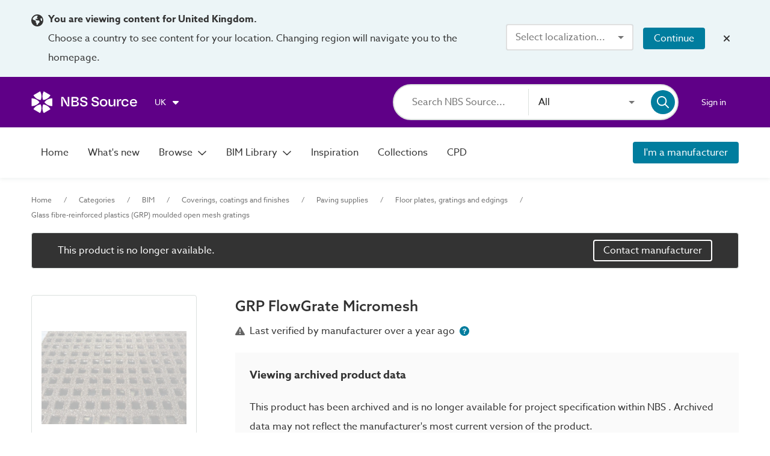

--- FILE ---
content_type: application/javascript; charset=UTF-8
request_url: https://source.thenbs.com/chunk-nZ3VbEuZ.js
body_size: -169
content:
import {di as U_,eV as Gr}from'./main-S73TF7LC.js';var o=class{constructor(){this.basePath="assets/images/digital-object-icons/",this.logos=new Map().set(Gr.IFC,"ifc.webp").set(Gr.ARCHICAD,"archicad.webp").set(Gr.AEC_OSIM,"aecosim.webp").set(Gr.REVIT,"revit.webp").set(Gr.VECTORWORKS,"vectorworks.webp").set(Gr.THREE_DS_MAX,"3dsmax.webp").set(Gr.OBJ,"obj.webp").set(Gr.SKETCH_UP,"sketchup.webp").set(Gr.DWG,"dwg.webp").set(Gr.TEKLA,"tekla.webp");}getLogo(e){let a=this.logos.get(e);return `${this.basePath}${a}`}};var m=(()=>{let e=class e{transform(r){return new o().getLogo(r)}};e.\u0275fac=function(p){return new(p||e)},e.\u0275pipe=U_({name:"digitalObjectLogo",type:e,pure:true});let s=e;return s})();export{m};

--- FILE ---
content_type: application/javascript; charset=UTF-8
request_url: https://source.thenbs.com/chunk-Vtoc6Avu.js
body_size: 57
content:
import {v as vt}from'./chunk-NiR1WpuX.js';import {a as F_,Z as Zw,a3 as fd,a6 as ON,a5 as pd,a7 as GM,q as Yw,a8 as NC,aa as Hv,a4 as Qy,ag as YM,a9 as zy}from'./main-S73TF7LC.js';function O(t,e){if(t&1&&Qy(0,"cirrus-certificate-logo",1),t&2){let a=YM();zy("name",a.certificateType.name)("image",a.certificateType.image);}}var T=(()=>{let e=class e{};e.\u0275fac=function(n){return new(n||e)},e.\u0275cmp=F_({type:e,selectors:[["cirrus-certificate-type"]],inputs:{certificateType:"certificateType"},decls:6,vars:2,consts:()=>{let i;return i=$localize`:CertificateTypeComponent.label|Certificate type label@@a1b2c3d4e5f678904321␟15f85f82dce3eb561855aae7f78181c307fcb3f5␟1051351135561363456: Certificate type `,[i,[3,"name","image"],[1,"supporting-text"]]},template:function(n,o){n&1&&(Zw(0,O,1,2,"cirrus-certificate-logo",1),fd(1,"article")(2,"p"),ON(3),pd(),fd(4,"p",2),GM(5,0),pd()()),n&2&&(Yw(o.certificateType.image!=null&&o.certificateType.image.url?0:-1),NC(3),Hv(o.certificateType.name));},dependencies:[vt],styles:["[_nghost-%COMP%]{display:flex;justify-content:center;align-items:center}[_nghost-%COMP%]   cirrus-certificate-expiry-status-icon[_ngcontent-%COMP%]{margin-right:.5rem}[_nghost-%COMP%]   article[_ngcontent-%COMP%]{display:flex;flex-direction:column;justify-content:center;padding-left:.625rem}[_nghost-%COMP%]   article[_ngcontent-%COMP%]   p[_ngcontent-%COMP%]{margin:0;line-height:1.5rem}[_nghost-%COMP%]   article[_ngcontent-%COMP%]   p.supporting-text[_ngcontent-%COMP%]{font-size:.875rem;color:#737373}.product-cert-types[_nghost-%COMP%], .product-cert-types   [_nghost-%COMP%], .search-result-tile[_nghost-%COMP%], .search-result-tile   [_nghost-%COMP%]{justify-content:flex-start;margin:1rem 0}.product-cert-types[_nghost-%COMP%]   .supporting-text[_ngcontent-%COMP%], .product-cert-types   [_nghost-%COMP%]   .supporting-text[_ngcontent-%COMP%], .search-result-tile[_nghost-%COMP%]   .supporting-text[_ngcontent-%COMP%], .search-result-tile   [_nghost-%COMP%]   .supporting-text[_ngcontent-%COMP%]{display:none}@media screen and (max-width: 800px){.landing-page-container[_nghost-%COMP%], .landing-page-container   [_nghost-%COMP%]{justify-content:flex-start}}"]});let t=e;return t})();export{T};